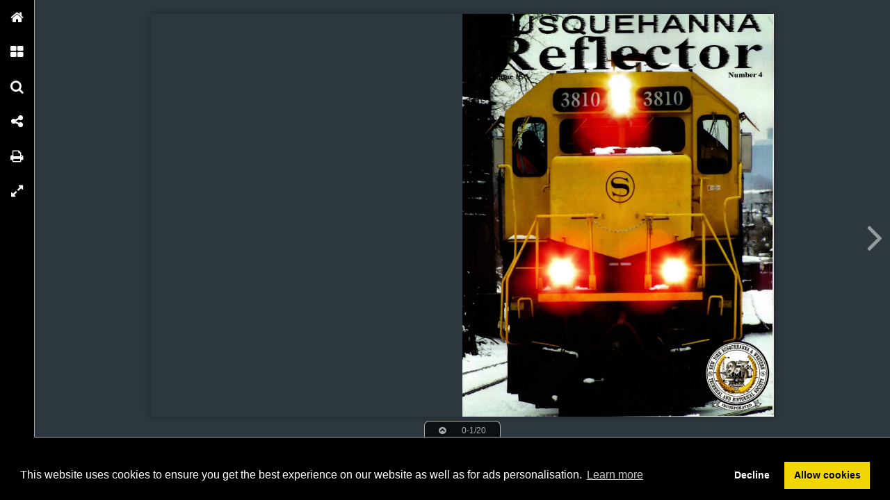

--- FILE ---
content_type: text/html; charset=utf-8
request_url: https://www.google.com/recaptcha/api2/aframe
body_size: 266
content:
<!DOCTYPE HTML><html><head><meta http-equiv="content-type" content="text/html; charset=UTF-8"></head><body><script nonce="iEIazTBFb03e2tCfor29Gw">/** Anti-fraud and anti-abuse applications only. See google.com/recaptcha */ try{var clients={'sodar':'https://pagead2.googlesyndication.com/pagead/sodar?'};window.addEventListener("message",function(a){try{if(a.source===window.parent){var b=JSON.parse(a.data);var c=clients[b['id']];if(c){var d=document.createElement('img');d.src=c+b['params']+'&rc='+(localStorage.getItem("rc::a")?sessionStorage.getItem("rc::b"):"");window.document.body.appendChild(d);sessionStorage.setItem("rc::e",parseInt(sessionStorage.getItem("rc::e")||0)+1);localStorage.setItem("rc::h",'1769638435888');}}}catch(b){}});window.parent.postMessage("_grecaptcha_ready", "*");}catch(b){}</script></body></html>